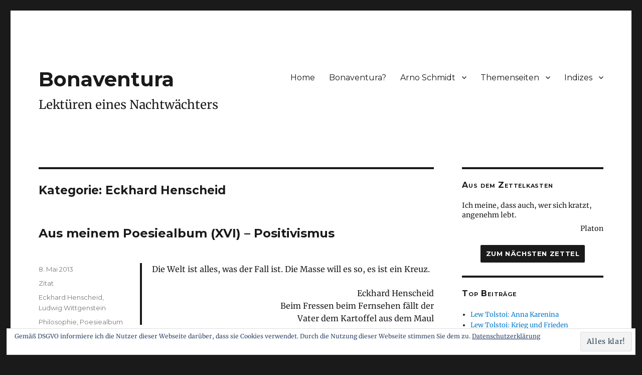

--- FILE ---
content_type: text/html; charset=UTF-8
request_url: https://www.bonaventura.blog/category/autorinnen/h/henscheid-eckhard/
body_size: 15671
content:
<!DOCTYPE html>
<html lang="de" class="no-js">
<head>
	<meta charset="UTF-8">
	<meta name="sitelock-site-verification" content="3546" />
	<meta name="viewport" content="width=device-width, initial-scale=1">
	<link rel="profile" href="http://gmpg.org/xfn/11">
		<script>(function(html){html.className = html.className.replace(/\bno-js\b/,'js')})(document.documentElement);</script>
<title>Eckhard Henscheid &#8211; Bonaventura</title>
<meta name='robots' content='max-image-preview:large' />
<link rel='dns-prefetch' href='//stats.wp.com' />
<link rel='dns-prefetch' href='//v0.wordpress.com' />
<link rel="alternate" type="application/rss+xml" title="Bonaventura &raquo; Feed" href="https://www.bonaventura.blog/feed/" />
<link rel="alternate" type="application/rss+xml" title="Bonaventura &raquo; Kommentar-Feed" href="https://www.bonaventura.blog/comments/feed/" />
<link rel="alternate" type="application/rss+xml" title="Bonaventura &raquo; Eckhard Henscheid Kategorie-Feed" href="https://www.bonaventura.blog/category/autorinnen/h/henscheid-eckhard/feed/" />
<style id='wp-img-auto-sizes-contain-inline-css' type='text/css'>
img:is([sizes=auto i],[sizes^="auto," i]){contain-intrinsic-size:3000px 1500px}
/*# sourceURL=wp-img-auto-sizes-contain-inline-css */
</style>
<style id='wp-emoji-styles-inline-css' type='text/css'>

	img.wp-smiley, img.emoji {
		display: inline !important;
		border: none !important;
		box-shadow: none !important;
		height: 1em !important;
		width: 1em !important;
		margin: 0 0.07em !important;
		vertical-align: -0.1em !important;
		background: none !important;
		padding: 0 !important;
	}
/*# sourceURL=wp-emoji-styles-inline-css */
</style>
<style id='wp-block-library-inline-css' type='text/css'>
:root{--wp-block-synced-color:#7a00df;--wp-block-synced-color--rgb:122,0,223;--wp-bound-block-color:var(--wp-block-synced-color);--wp-editor-canvas-background:#ddd;--wp-admin-theme-color:#007cba;--wp-admin-theme-color--rgb:0,124,186;--wp-admin-theme-color-darker-10:#006ba1;--wp-admin-theme-color-darker-10--rgb:0,107,160.5;--wp-admin-theme-color-darker-20:#005a87;--wp-admin-theme-color-darker-20--rgb:0,90,135;--wp-admin-border-width-focus:2px}@media (min-resolution:192dpi){:root{--wp-admin-border-width-focus:1.5px}}.wp-element-button{cursor:pointer}:root .has-very-light-gray-background-color{background-color:#eee}:root .has-very-dark-gray-background-color{background-color:#313131}:root .has-very-light-gray-color{color:#eee}:root .has-very-dark-gray-color{color:#313131}:root .has-vivid-green-cyan-to-vivid-cyan-blue-gradient-background{background:linear-gradient(135deg,#00d084,#0693e3)}:root .has-purple-crush-gradient-background{background:linear-gradient(135deg,#34e2e4,#4721fb 50%,#ab1dfe)}:root .has-hazy-dawn-gradient-background{background:linear-gradient(135deg,#faaca8,#dad0ec)}:root .has-subdued-olive-gradient-background{background:linear-gradient(135deg,#fafae1,#67a671)}:root .has-atomic-cream-gradient-background{background:linear-gradient(135deg,#fdd79a,#004a59)}:root .has-nightshade-gradient-background{background:linear-gradient(135deg,#330968,#31cdcf)}:root .has-midnight-gradient-background{background:linear-gradient(135deg,#020381,#2874fc)}:root{--wp--preset--font-size--normal:16px;--wp--preset--font-size--huge:42px}.has-regular-font-size{font-size:1em}.has-larger-font-size{font-size:2.625em}.has-normal-font-size{font-size:var(--wp--preset--font-size--normal)}.has-huge-font-size{font-size:var(--wp--preset--font-size--huge)}.has-text-align-center{text-align:center}.has-text-align-left{text-align:left}.has-text-align-right{text-align:right}.has-fit-text{white-space:nowrap!important}#end-resizable-editor-section{display:none}.aligncenter{clear:both}.items-justified-left{justify-content:flex-start}.items-justified-center{justify-content:center}.items-justified-right{justify-content:flex-end}.items-justified-space-between{justify-content:space-between}.screen-reader-text{border:0;clip-path:inset(50%);height:1px;margin:-1px;overflow:hidden;padding:0;position:absolute;width:1px;word-wrap:normal!important}.screen-reader-text:focus{background-color:#ddd;clip-path:none;color:#444;display:block;font-size:1em;height:auto;left:5px;line-height:normal;padding:15px 23px 14px;text-decoration:none;top:5px;width:auto;z-index:100000}html :where(.has-border-color){border-style:solid}html :where([style*=border-top-color]){border-top-style:solid}html :where([style*=border-right-color]){border-right-style:solid}html :where([style*=border-bottom-color]){border-bottom-style:solid}html :where([style*=border-left-color]){border-left-style:solid}html :where([style*=border-width]){border-style:solid}html :where([style*=border-top-width]){border-top-style:solid}html :where([style*=border-right-width]){border-right-style:solid}html :where([style*=border-bottom-width]){border-bottom-style:solid}html :where([style*=border-left-width]){border-left-style:solid}html :where(img[class*=wp-image-]){height:auto;max-width:100%}:where(figure){margin:0 0 1em}html :where(.is-position-sticky){--wp-admin--admin-bar--position-offset:var(--wp-admin--admin-bar--height,0px)}@media screen and (max-width:600px){html :where(.is-position-sticky){--wp-admin--admin-bar--position-offset:0px}}

/*# sourceURL=wp-block-library-inline-css */
</style><style id='wp-block-image-inline-css' type='text/css'>
.wp-block-image>a,.wp-block-image>figure>a{display:inline-block}.wp-block-image img{box-sizing:border-box;height:auto;max-width:100%;vertical-align:bottom}@media not (prefers-reduced-motion){.wp-block-image img.hide{visibility:hidden}.wp-block-image img.show{animation:show-content-image .4s}}.wp-block-image[style*=border-radius] img,.wp-block-image[style*=border-radius]>a{border-radius:inherit}.wp-block-image.has-custom-border img{box-sizing:border-box}.wp-block-image.aligncenter{text-align:center}.wp-block-image.alignfull>a,.wp-block-image.alignwide>a{width:100%}.wp-block-image.alignfull img,.wp-block-image.alignwide img{height:auto;width:100%}.wp-block-image .aligncenter,.wp-block-image .alignleft,.wp-block-image .alignright,.wp-block-image.aligncenter,.wp-block-image.alignleft,.wp-block-image.alignright{display:table}.wp-block-image .aligncenter>figcaption,.wp-block-image .alignleft>figcaption,.wp-block-image .alignright>figcaption,.wp-block-image.aligncenter>figcaption,.wp-block-image.alignleft>figcaption,.wp-block-image.alignright>figcaption{caption-side:bottom;display:table-caption}.wp-block-image .alignleft{float:left;margin:.5em 1em .5em 0}.wp-block-image .alignright{float:right;margin:.5em 0 .5em 1em}.wp-block-image .aligncenter{margin-left:auto;margin-right:auto}.wp-block-image :where(figcaption){margin-bottom:1em;margin-top:.5em}.wp-block-image.is-style-circle-mask img{border-radius:9999px}@supports ((-webkit-mask-image:none) or (mask-image:none)) or (-webkit-mask-image:none){.wp-block-image.is-style-circle-mask img{border-radius:0;-webkit-mask-image:url('data:image/svg+xml;utf8,<svg viewBox="0 0 100 100" xmlns="http://www.w3.org/2000/svg"><circle cx="50" cy="50" r="50"/></svg>');mask-image:url('data:image/svg+xml;utf8,<svg viewBox="0 0 100 100" xmlns="http://www.w3.org/2000/svg"><circle cx="50" cy="50" r="50"/></svg>');mask-mode:alpha;-webkit-mask-position:center;mask-position:center;-webkit-mask-repeat:no-repeat;mask-repeat:no-repeat;-webkit-mask-size:contain;mask-size:contain}}:root :where(.wp-block-image.is-style-rounded img,.wp-block-image .is-style-rounded img){border-radius:9999px}.wp-block-image figure{margin:0}.wp-lightbox-container{display:flex;flex-direction:column;position:relative}.wp-lightbox-container img{cursor:zoom-in}.wp-lightbox-container img:hover+button{opacity:1}.wp-lightbox-container button{align-items:center;backdrop-filter:blur(16px) saturate(180%);background-color:#5a5a5a40;border:none;border-radius:4px;cursor:zoom-in;display:flex;height:20px;justify-content:center;opacity:0;padding:0;position:absolute;right:16px;text-align:center;top:16px;width:20px;z-index:100}@media not (prefers-reduced-motion){.wp-lightbox-container button{transition:opacity .2s ease}}.wp-lightbox-container button:focus-visible{outline:3px auto #5a5a5a40;outline:3px auto -webkit-focus-ring-color;outline-offset:3px}.wp-lightbox-container button:hover{cursor:pointer;opacity:1}.wp-lightbox-container button:focus{opacity:1}.wp-lightbox-container button:focus,.wp-lightbox-container button:hover,.wp-lightbox-container button:not(:hover):not(:active):not(.has-background){background-color:#5a5a5a40;border:none}.wp-lightbox-overlay{box-sizing:border-box;cursor:zoom-out;height:100vh;left:0;overflow:hidden;position:fixed;top:0;visibility:hidden;width:100%;z-index:100000}.wp-lightbox-overlay .close-button{align-items:center;cursor:pointer;display:flex;justify-content:center;min-height:40px;min-width:40px;padding:0;position:absolute;right:calc(env(safe-area-inset-right) + 16px);top:calc(env(safe-area-inset-top) + 16px);z-index:5000000}.wp-lightbox-overlay .close-button:focus,.wp-lightbox-overlay .close-button:hover,.wp-lightbox-overlay .close-button:not(:hover):not(:active):not(.has-background){background:none;border:none}.wp-lightbox-overlay .lightbox-image-container{height:var(--wp--lightbox-container-height);left:50%;overflow:hidden;position:absolute;top:50%;transform:translate(-50%,-50%);transform-origin:top left;width:var(--wp--lightbox-container-width);z-index:9999999999}.wp-lightbox-overlay .wp-block-image{align-items:center;box-sizing:border-box;display:flex;height:100%;justify-content:center;margin:0;position:relative;transform-origin:0 0;width:100%;z-index:3000000}.wp-lightbox-overlay .wp-block-image img{height:var(--wp--lightbox-image-height);min-height:var(--wp--lightbox-image-height);min-width:var(--wp--lightbox-image-width);width:var(--wp--lightbox-image-width)}.wp-lightbox-overlay .wp-block-image figcaption{display:none}.wp-lightbox-overlay button{background:none;border:none}.wp-lightbox-overlay .scrim{background-color:#fff;height:100%;opacity:.9;position:absolute;width:100%;z-index:2000000}.wp-lightbox-overlay.active{visibility:visible}@media not (prefers-reduced-motion){.wp-lightbox-overlay.active{animation:turn-on-visibility .25s both}.wp-lightbox-overlay.active img{animation:turn-on-visibility .35s both}.wp-lightbox-overlay.show-closing-animation:not(.active){animation:turn-off-visibility .35s both}.wp-lightbox-overlay.show-closing-animation:not(.active) img{animation:turn-off-visibility .25s both}.wp-lightbox-overlay.zoom.active{animation:none;opacity:1;visibility:visible}.wp-lightbox-overlay.zoom.active .lightbox-image-container{animation:lightbox-zoom-in .4s}.wp-lightbox-overlay.zoom.active .lightbox-image-container img{animation:none}.wp-lightbox-overlay.zoom.active .scrim{animation:turn-on-visibility .4s forwards}.wp-lightbox-overlay.zoom.show-closing-animation:not(.active){animation:none}.wp-lightbox-overlay.zoom.show-closing-animation:not(.active) .lightbox-image-container{animation:lightbox-zoom-out .4s}.wp-lightbox-overlay.zoom.show-closing-animation:not(.active) .lightbox-image-container img{animation:none}.wp-lightbox-overlay.zoom.show-closing-animation:not(.active) .scrim{animation:turn-off-visibility .4s forwards}}@keyframes show-content-image{0%{visibility:hidden}99%{visibility:hidden}to{visibility:visible}}@keyframes turn-on-visibility{0%{opacity:0}to{opacity:1}}@keyframes turn-off-visibility{0%{opacity:1;visibility:visible}99%{opacity:0;visibility:visible}to{opacity:0;visibility:hidden}}@keyframes lightbox-zoom-in{0%{transform:translate(calc((-100vw + var(--wp--lightbox-scrollbar-width))/2 + var(--wp--lightbox-initial-left-position)),calc(-50vh + var(--wp--lightbox-initial-top-position))) scale(var(--wp--lightbox-scale))}to{transform:translate(-50%,-50%) scale(1)}}@keyframes lightbox-zoom-out{0%{transform:translate(-50%,-50%) scale(1);visibility:visible}99%{visibility:visible}to{transform:translate(calc((-100vw + var(--wp--lightbox-scrollbar-width))/2 + var(--wp--lightbox-initial-left-position)),calc(-50vh + var(--wp--lightbox-initial-top-position))) scale(var(--wp--lightbox-scale));visibility:hidden}}
/*# sourceURL=https://www.bonaventura.blog/wp-includes/blocks/image/style.min.css */
</style>
<style id='wp-block-paragraph-inline-css' type='text/css'>
.is-small-text{font-size:.875em}.is-regular-text{font-size:1em}.is-large-text{font-size:2.25em}.is-larger-text{font-size:3em}.has-drop-cap:not(:focus):first-letter{float:left;font-size:8.4em;font-style:normal;font-weight:100;line-height:.68;margin:.05em .1em 0 0;text-transform:uppercase}body.rtl .has-drop-cap:not(:focus):first-letter{float:none;margin-left:.1em}p.has-drop-cap.has-background{overflow:hidden}:root :where(p.has-background){padding:1.25em 2.375em}:where(p.has-text-color:not(.has-link-color)) a{color:inherit}p.has-text-align-left[style*="writing-mode:vertical-lr"],p.has-text-align-right[style*="writing-mode:vertical-rl"]{rotate:180deg}
/*# sourceURL=https://www.bonaventura.blog/wp-includes/blocks/paragraph/style.min.css */
</style>
<style id='wp-block-quote-inline-css' type='text/css'>
.wp-block-quote{box-sizing:border-box;overflow-wrap:break-word}.wp-block-quote.is-large:where(:not(.is-style-plain)),.wp-block-quote.is-style-large:where(:not(.is-style-plain)){margin-bottom:1em;padding:0 1em}.wp-block-quote.is-large:where(:not(.is-style-plain)) p,.wp-block-quote.is-style-large:where(:not(.is-style-plain)) p{font-size:1.5em;font-style:italic;line-height:1.6}.wp-block-quote.is-large:where(:not(.is-style-plain)) cite,.wp-block-quote.is-large:where(:not(.is-style-plain)) footer,.wp-block-quote.is-style-large:where(:not(.is-style-plain)) cite,.wp-block-quote.is-style-large:where(:not(.is-style-plain)) footer{font-size:1.125em;text-align:right}.wp-block-quote>cite{display:block}
/*# sourceURL=https://www.bonaventura.blog/wp-includes/blocks/quote/style.min.css */
</style>
<style id='global-styles-inline-css' type='text/css'>
:root{--wp--preset--aspect-ratio--square: 1;--wp--preset--aspect-ratio--4-3: 4/3;--wp--preset--aspect-ratio--3-4: 3/4;--wp--preset--aspect-ratio--3-2: 3/2;--wp--preset--aspect-ratio--2-3: 2/3;--wp--preset--aspect-ratio--16-9: 16/9;--wp--preset--aspect-ratio--9-16: 9/16;--wp--preset--color--black: #000000;--wp--preset--color--cyan-bluish-gray: #abb8c3;--wp--preset--color--white: #ffffff;--wp--preset--color--pale-pink: #f78da7;--wp--preset--color--vivid-red: #cf2e2e;--wp--preset--color--luminous-vivid-orange: #ff6900;--wp--preset--color--luminous-vivid-amber: #fcb900;--wp--preset--color--light-green-cyan: #7bdcb5;--wp--preset--color--vivid-green-cyan: #00d084;--wp--preset--color--pale-cyan-blue: #8ed1fc;--wp--preset--color--vivid-cyan-blue: #0693e3;--wp--preset--color--vivid-purple: #9b51e0;--wp--preset--gradient--vivid-cyan-blue-to-vivid-purple: linear-gradient(135deg,rgb(6,147,227) 0%,rgb(155,81,224) 100%);--wp--preset--gradient--light-green-cyan-to-vivid-green-cyan: linear-gradient(135deg,rgb(122,220,180) 0%,rgb(0,208,130) 100%);--wp--preset--gradient--luminous-vivid-amber-to-luminous-vivid-orange: linear-gradient(135deg,rgb(252,185,0) 0%,rgb(255,105,0) 100%);--wp--preset--gradient--luminous-vivid-orange-to-vivid-red: linear-gradient(135deg,rgb(255,105,0) 0%,rgb(207,46,46) 100%);--wp--preset--gradient--very-light-gray-to-cyan-bluish-gray: linear-gradient(135deg,rgb(238,238,238) 0%,rgb(169,184,195) 100%);--wp--preset--gradient--cool-to-warm-spectrum: linear-gradient(135deg,rgb(74,234,220) 0%,rgb(151,120,209) 20%,rgb(207,42,186) 40%,rgb(238,44,130) 60%,rgb(251,105,98) 80%,rgb(254,248,76) 100%);--wp--preset--gradient--blush-light-purple: linear-gradient(135deg,rgb(255,206,236) 0%,rgb(152,150,240) 100%);--wp--preset--gradient--blush-bordeaux: linear-gradient(135deg,rgb(254,205,165) 0%,rgb(254,45,45) 50%,rgb(107,0,62) 100%);--wp--preset--gradient--luminous-dusk: linear-gradient(135deg,rgb(255,203,112) 0%,rgb(199,81,192) 50%,rgb(65,88,208) 100%);--wp--preset--gradient--pale-ocean: linear-gradient(135deg,rgb(255,245,203) 0%,rgb(182,227,212) 50%,rgb(51,167,181) 100%);--wp--preset--gradient--electric-grass: linear-gradient(135deg,rgb(202,248,128) 0%,rgb(113,206,126) 100%);--wp--preset--gradient--midnight: linear-gradient(135deg,rgb(2,3,129) 0%,rgb(40,116,252) 100%);--wp--preset--font-size--small: 13px;--wp--preset--font-size--medium: 20px;--wp--preset--font-size--large: 36px;--wp--preset--font-size--x-large: 42px;--wp--preset--spacing--20: 0.44rem;--wp--preset--spacing--30: 0.67rem;--wp--preset--spacing--40: 1rem;--wp--preset--spacing--50: 1.5rem;--wp--preset--spacing--60: 2.25rem;--wp--preset--spacing--70: 3.38rem;--wp--preset--spacing--80: 5.06rem;--wp--preset--shadow--natural: 6px 6px 9px rgba(0, 0, 0, 0.2);--wp--preset--shadow--deep: 12px 12px 50px rgba(0, 0, 0, 0.4);--wp--preset--shadow--sharp: 6px 6px 0px rgba(0, 0, 0, 0.2);--wp--preset--shadow--outlined: 6px 6px 0px -3px rgb(255, 255, 255), 6px 6px rgb(0, 0, 0);--wp--preset--shadow--crisp: 6px 6px 0px rgb(0, 0, 0);}:where(.is-layout-flex){gap: 0.5em;}:where(.is-layout-grid){gap: 0.5em;}body .is-layout-flex{display: flex;}.is-layout-flex{flex-wrap: wrap;align-items: center;}.is-layout-flex > :is(*, div){margin: 0;}body .is-layout-grid{display: grid;}.is-layout-grid > :is(*, div){margin: 0;}:where(.wp-block-columns.is-layout-flex){gap: 2em;}:where(.wp-block-columns.is-layout-grid){gap: 2em;}:where(.wp-block-post-template.is-layout-flex){gap: 1.25em;}:where(.wp-block-post-template.is-layout-grid){gap: 1.25em;}.has-black-color{color: var(--wp--preset--color--black) !important;}.has-cyan-bluish-gray-color{color: var(--wp--preset--color--cyan-bluish-gray) !important;}.has-white-color{color: var(--wp--preset--color--white) !important;}.has-pale-pink-color{color: var(--wp--preset--color--pale-pink) !important;}.has-vivid-red-color{color: var(--wp--preset--color--vivid-red) !important;}.has-luminous-vivid-orange-color{color: var(--wp--preset--color--luminous-vivid-orange) !important;}.has-luminous-vivid-amber-color{color: var(--wp--preset--color--luminous-vivid-amber) !important;}.has-light-green-cyan-color{color: var(--wp--preset--color--light-green-cyan) !important;}.has-vivid-green-cyan-color{color: var(--wp--preset--color--vivid-green-cyan) !important;}.has-pale-cyan-blue-color{color: var(--wp--preset--color--pale-cyan-blue) !important;}.has-vivid-cyan-blue-color{color: var(--wp--preset--color--vivid-cyan-blue) !important;}.has-vivid-purple-color{color: var(--wp--preset--color--vivid-purple) !important;}.has-black-background-color{background-color: var(--wp--preset--color--black) !important;}.has-cyan-bluish-gray-background-color{background-color: var(--wp--preset--color--cyan-bluish-gray) !important;}.has-white-background-color{background-color: var(--wp--preset--color--white) !important;}.has-pale-pink-background-color{background-color: var(--wp--preset--color--pale-pink) !important;}.has-vivid-red-background-color{background-color: var(--wp--preset--color--vivid-red) !important;}.has-luminous-vivid-orange-background-color{background-color: var(--wp--preset--color--luminous-vivid-orange) !important;}.has-luminous-vivid-amber-background-color{background-color: var(--wp--preset--color--luminous-vivid-amber) !important;}.has-light-green-cyan-background-color{background-color: var(--wp--preset--color--light-green-cyan) !important;}.has-vivid-green-cyan-background-color{background-color: var(--wp--preset--color--vivid-green-cyan) !important;}.has-pale-cyan-blue-background-color{background-color: var(--wp--preset--color--pale-cyan-blue) !important;}.has-vivid-cyan-blue-background-color{background-color: var(--wp--preset--color--vivid-cyan-blue) !important;}.has-vivid-purple-background-color{background-color: var(--wp--preset--color--vivid-purple) !important;}.has-black-border-color{border-color: var(--wp--preset--color--black) !important;}.has-cyan-bluish-gray-border-color{border-color: var(--wp--preset--color--cyan-bluish-gray) !important;}.has-white-border-color{border-color: var(--wp--preset--color--white) !important;}.has-pale-pink-border-color{border-color: var(--wp--preset--color--pale-pink) !important;}.has-vivid-red-border-color{border-color: var(--wp--preset--color--vivid-red) !important;}.has-luminous-vivid-orange-border-color{border-color: var(--wp--preset--color--luminous-vivid-orange) !important;}.has-luminous-vivid-amber-border-color{border-color: var(--wp--preset--color--luminous-vivid-amber) !important;}.has-light-green-cyan-border-color{border-color: var(--wp--preset--color--light-green-cyan) !important;}.has-vivid-green-cyan-border-color{border-color: var(--wp--preset--color--vivid-green-cyan) !important;}.has-pale-cyan-blue-border-color{border-color: var(--wp--preset--color--pale-cyan-blue) !important;}.has-vivid-cyan-blue-border-color{border-color: var(--wp--preset--color--vivid-cyan-blue) !important;}.has-vivid-purple-border-color{border-color: var(--wp--preset--color--vivid-purple) !important;}.has-vivid-cyan-blue-to-vivid-purple-gradient-background{background: var(--wp--preset--gradient--vivid-cyan-blue-to-vivid-purple) !important;}.has-light-green-cyan-to-vivid-green-cyan-gradient-background{background: var(--wp--preset--gradient--light-green-cyan-to-vivid-green-cyan) !important;}.has-luminous-vivid-amber-to-luminous-vivid-orange-gradient-background{background: var(--wp--preset--gradient--luminous-vivid-amber-to-luminous-vivid-orange) !important;}.has-luminous-vivid-orange-to-vivid-red-gradient-background{background: var(--wp--preset--gradient--luminous-vivid-orange-to-vivid-red) !important;}.has-very-light-gray-to-cyan-bluish-gray-gradient-background{background: var(--wp--preset--gradient--very-light-gray-to-cyan-bluish-gray) !important;}.has-cool-to-warm-spectrum-gradient-background{background: var(--wp--preset--gradient--cool-to-warm-spectrum) !important;}.has-blush-light-purple-gradient-background{background: var(--wp--preset--gradient--blush-light-purple) !important;}.has-blush-bordeaux-gradient-background{background: var(--wp--preset--gradient--blush-bordeaux) !important;}.has-luminous-dusk-gradient-background{background: var(--wp--preset--gradient--luminous-dusk) !important;}.has-pale-ocean-gradient-background{background: var(--wp--preset--gradient--pale-ocean) !important;}.has-electric-grass-gradient-background{background: var(--wp--preset--gradient--electric-grass) !important;}.has-midnight-gradient-background{background: var(--wp--preset--gradient--midnight) !important;}.has-small-font-size{font-size: var(--wp--preset--font-size--small) !important;}.has-medium-font-size{font-size: var(--wp--preset--font-size--medium) !important;}.has-large-font-size{font-size: var(--wp--preset--font-size--large) !important;}.has-x-large-font-size{font-size: var(--wp--preset--font-size--x-large) !important;}
/*# sourceURL=global-styles-inline-css */
</style>

<style id='classic-theme-styles-inline-css' type='text/css'>
/*! This file is auto-generated */
.wp-block-button__link{color:#fff;background-color:#32373c;border-radius:9999px;box-shadow:none;text-decoration:none;padding:calc(.667em + 2px) calc(1.333em + 2px);font-size:1.125em}.wp-block-file__button{background:#32373c;color:#fff;text-decoration:none}
/*# sourceURL=/wp-includes/css/classic-themes.min.css */
</style>
<link rel='stylesheet' id='twentysixteen-fonts-css' href='https://www.bonaventura.blog/wp-content/uploads/fonts/2197d6c7f048959e1d7cc7daf02575b3/font.css?v=1731712889' type='text/css' media='all' />
<link rel='stylesheet' id='genericons-css' href='https://www.bonaventura.blog/wp-content/plugins/jetpack/_inc/genericons/genericons/genericons.css' type='text/css' media='all' />
<link rel='stylesheet' id='twentysixteen-style-css' href='https://www.bonaventura.blog/wp-content/themes/Bonaventura/style.css' type='text/css' media='all' />
<style id='twentysixteen-style-inline-css' type='text/css'>

		/* Custom Secondary Text Color */

		/**
		 * IE8 and earlier will drop any block with CSS3 selectors.
		 * Do not combine these styles with the next block.
		 */
		body:not(.search-results) .entry-summary {
			color: #7a7a7a;
		}

		blockquote,
		.post-password-form label,
		a:hover,
		a:focus,
		a:active,
		.post-navigation .meta-nav,
		.image-navigation,
		.comment-navigation,
		.widget_recent_entries .post-date,
		.widget_rss .rss-date,
		.widget_rss cite,
		.site-description,
		.author-bio,
		.entry-footer,
		.entry-footer a,
		.sticky-post,
		.taxonomy-description,
		.entry-caption,
		.comment-metadata,
		.pingback .edit-link,
		.comment-metadata a,
		.pingback .comment-edit-link,
		.comment-form label,
		.comment-notes,
		.comment-awaiting-moderation,
		.logged-in-as,
		.form-allowed-tags,
		.site-info,
		.site-info a,
		.wp-caption .wp-caption-text,
		.gallery-caption,
		.widecolumn label,
		.widecolumn .mu_register label {
			color: #7a7a7a;
		}

		.widget_calendar tbody a:hover,
		.widget_calendar tbody a:focus {
			background-color: #7a7a7a;
		}
	
/*# sourceURL=twentysixteen-style-inline-css */
</style>
<link rel='stylesheet' id='jetpack-subscriptions-css' href='https://www.bonaventura.blog/wp-content/plugins/jetpack/_inc/build/subscriptions/subscriptions.min.css' type='text/css' media='all' />
<script type="text/javascript" src="https://www.bonaventura.blog/wp-includes/js/jquery/jquery.min.js" id="jquery-core-js"></script>
<script type="text/javascript" src="https://www.bonaventura.blog/wp-includes/js/jquery/jquery-migrate.min.js" id="jquery-migrate-js"></script>
<link rel="https://api.w.org/" href="https://www.bonaventura.blog/wp-json/" /><link rel="alternate" title="JSON" type="application/json" href="https://www.bonaventura.blog/wp-json/wp/v2/categories/1000" /><link rel="EditURI" type="application/rsd+xml" title="RSD" href="https://www.bonaventura.blog/xmlrpc.php?rsd" />
<meta name="generator" content="WordPress 6.9" />
	<style>img#wpstats{display:none}</style>
		<style type="text/css">.recentcomments a{display:inline !important;padding:0 !important;margin:0 !important;}</style><link rel="icon" href="https://www.bonaventura.blog/wp-content/uploads/2015/06/cropped-Icon-Bonaventura-1-32x32.jpg" sizes="32x32" />
<link rel="icon" href="https://www.bonaventura.blog/wp-content/uploads/2015/06/cropped-Icon-Bonaventura-1-192x192.jpg" sizes="192x192" />
<link rel="apple-touch-icon" href="https://www.bonaventura.blog/wp-content/uploads/2015/06/cropped-Icon-Bonaventura-1-180x180.jpg" />
<meta name="msapplication-TileImage" content="https://www.bonaventura.blog/wp-content/uploads/2015/06/cropped-Icon-Bonaventura-1-270x270.jpg" />
		<style type="text/css" id="wp-custom-css">
			.wp-block-image {
	margin-bottom: 0px;
}

.wp-block-image .aligncenter {
	margin-bottom: 18px;
}

.wp-block-image
.alignleft {
	margin-right: 28px;
}

.wp-block-table td {
	vertical-align: text-top;
}

#tablepress-1 {
	font-size: 14px;
}

#tablepress-1 .column-1 {
	width: 60px;
}

.site-title {
	font-size: 2.5rem;
}

.site-description {
	color: #1a1a1a;
	font-size: 1.5rem;
}

.entry-title, 
.format-quote .entry-title {
	font-size: 1.5rem;
}

blockquote {
	color: #1a1a1a;
}

blockquote cite, blockquote small {
	margin-top: -1.6em;
	font-size: .8em;
	font-style: normal;
	text-align: right;
}

.entry-content h4 {
	font-size: 16px;
	line-height: 1.2rem;
	font-weight: bold;
	letter-spacing: 0;
	text-transform: none;
}

.entry-content h5 {
	font-size: 14px;
	line-height: 1.2rem;
	font-weight: normal;
	padding-left: 210px;
}

.entry-content ul li {
	margin-left: 14px;
}

.motto {
	font-size: 14px;
	line-height: 1.2rem;
	font-weight: normal;
	padding-left: 280px;
}

.motto-autor {
	font-size: 14px;
	line-height: 1.2rem;
	font-weight: normal;
	text-align: right;
	margin-top: -20px;
}

.musivisches {
	text-indent: -25px;
}

.xenien p {
	margin-left: 25px;
	text-indent: -25px;
}

.widget {
	margin-bottom: 2em;
}

.randomquote {
	margin-top: 0;
	color: #1a1a1a;
	font-size: 14px;
	line-height: 1.2rem;
}

.quoteauthor {
	font-size: 14px;
	font-style: normal;
	text-align: right;
	margin-top: -1.2em;
}

#text-389234380 p {
	margin-bottom: .5em;
}

}

.widget_media_image img {
	max-height: 200px;
	display: block;
	margin: auto;
}

.entry-content .fussnote {
	font-size: 13px;
	line-height: 1.2rem;
	font-weight: normal;
	text-transform: none;
	margin: 25px 0 25px 0;
	font-family:Merriweather, Georgia, serif;
	}

#post-13529 table {
	table-layout: auto;
}

#post-16798 table {
	table-layout: auto;
}

figcaption {
	font-size: 12px;
	text-align: center;
}

#text-389234380 input[type="number"] {
	width: auto;
}

.zitatneu {
	text-align: center;
}

.rahmen img {
	border: solid black 1px;
}

.entry-content .fussnote, .entry-content .autotrenn {
  -ms-hyphens: auto;
  -moz-hyphens: auto;
  -webkit-hyphens: auto;
  hyphens: auto;
  -webkit-font-variant-ligatures: no-common-ligatures !important;
  font-variant-ligatures: no-common-ligatures !important;
}		</style>
		<link rel='stylesheet' id='jetpack-top-posts-widget-css' href='https://www.bonaventura.blog/wp-content/plugins/jetpack/modules/widgets/top-posts/style.css' type='text/css' media='all' />
<link rel='stylesheet' id='eu-cookie-law-style-css' href='https://www.bonaventura.blog/wp-content/plugins/jetpack/modules/widgets/eu-cookie-law/style.css' type='text/css' media='all' />
</head>

<body class="archive category category-henscheid-eckhard category-1000 wp-theme-Bonaventura hfeed">
<div id="page" class="site">
	<div class="site-inner">
		<a class="skip-link screen-reader-text" href="#content">Zum Inhalt springen</a>

		<header id="masthead" class="site-header" role="banner">
			<div class="site-header-main">
				<div class="site-branding">
					
											<h1 class="site-title"><a href="https://www.bonaventura.blog/" rel="home">Bonaventura</a></h1>
											<p class="site-description">Lektüren eines Nachtwächters</p>
									</div><!-- .site-branding -->

									<button id="menu-toggle" class="menu-toggle">Menü</button>

					<div id="site-header-menu" class="site-header-menu">
													<nav id="site-navigation" class="main-navigation" role="navigation" aria-label="Primäres Menü">
								<div class="menu-hauptmenue-container"><ul id="menu-hauptmenue" class="primary-menu"><li id="menu-item-6740" class="menu-item menu-item-type-custom menu-item-object-custom menu-item-home menu-item-6740"><a href="https://www.bonaventura.blog/">Home</a></li>
<li id="menu-item-8673" class="menu-item menu-item-type-custom menu-item-object-custom menu-item-8673"><a href="https://www.bonaventura.blog/2006/nachtwachen-von-bonaventura/">Bonaventura?</a></li>
<li id="menu-item-8131" class="menu-item menu-item-type-post_type menu-item-object-page menu-item-has-children menu-item-8131"><a href="https://www.bonaventura.blog/arno-schmidt/">Arno Schmidt</a>
<ul class="sub-menu">
	<li id="menu-item-8132" class="menu-item menu-item-type-custom menu-item-object-custom menu-item-8132"><a href="https://www.bonaventura.blog/?cat=528,1593">Blogbeiträge</a></li>
	<li id="menu-item-8105" class="menu-item menu-item-type-post_type menu-item-object-page menu-item-8105"><a href="https://www.bonaventura.blog/arno-schmidt/arno-schmidt-ein-portrait/">Arno Schmidt – Ein Portrait</a></li>
	<li id="menu-item-8124" class="menu-item menu-item-type-post_type menu-item-object-page menu-item-8124"><a href="https://www.bonaventura.blog/arno-schmidt/julianische-tage-in-lilienthal/">Julianische Tage in Lilienthal</a></li>
	<li id="menu-item-8172" class="menu-item menu-item-type-post_type menu-item-object-page menu-item-8172"><a href="https://www.bonaventura.blog/arno-schmidt/sie-sind-schachspieler/">»Sie sind ›Schachspieler‹?«</a></li>
	<li id="menu-item-8127" class="menu-item menu-item-type-custom menu-item-object-custom menu-item-8127"><a target="_blank" href="https://www.bonaventura.blog/as/schachstellen.html">Die Schachstellen bei Arno Schmidt</a></li>
</ul>
</li>
<li id="menu-item-13548" class="menu-item menu-item-type-post_type menu-item-object-page menu-item-has-children menu-item-13548"><a href="https://www.bonaventura.blog/themenseiten/">Themenseiten</a>
<ul class="sub-menu">
	<li id="menu-item-13549" class="menu-item menu-item-type-post_type menu-item-object-page menu-item-13549"><a href="https://www.bonaventura.blog/themenseiten/die-rougon-macquart/">Rougon-Macquart</a></li>
</ul>
</li>
<li id="menu-item-12161" class="menu-item menu-item-type-post_type menu-item-object-page menu-item-has-children menu-item-12161"><a href="https://www.bonaventura.blog/indizes/">Indizes</a>
<ul class="sub-menu">
	<li id="menu-item-5938" class="menu-item menu-item-type-post_type menu-item-object-page menu-item-5938"><a href="https://www.bonaventura.blog/indizes/register-der-autorinnen-und-autoren/">Autor(inn)en</a></li>
	<li id="menu-item-14196" class="menu-item menu-item-type-post_type menu-item-object-page menu-item-14196"><a href="https://www.bonaventura.blog/indizes/register-der-uebersetzerinnen-und-uebersetzer/">Übersetzer(innen)</a></li>
	<li id="menu-item-5937" class="menu-item menu-item-type-post_type menu-item-object-page menu-item-5937"><a href="https://www.bonaventura.blog/indizes/schlagwoerter/">Schlagwörter</a></li>
</ul>
</li>
</ul></div>							</nav><!-- .main-navigation -->
						
											</div><!-- .site-header-menu -->
							</div><!-- .site-header-main -->

					</header><!-- .site-header -->

		<div id="content" class="site-content">

	<div id="primary" class="content-area">
		<main id="main" class="site-main" role="main">

		
			<header class="page-header">
				<h1 class="page-title">Kategorie: <span>Eckhard Henscheid</span></h1>			</header><!-- .page-header -->

			
<article id="post-7313" class="post-7313 post type-post status-publish format-quote hentry category-henscheid-eckhard category-wittgenstein-ludwig tag-philosophie tag-poesiealbum post_format-post-format-quote">
	<header class="entry-header">
		
		<h2 class="entry-title"><a href="https://www.bonaventura.blog/2013/aus-meinem-poesiealbum-xvi-positivismus/" rel="bookmark">Aus meinem Poesiealbum (XVI) – Positivismus</a></h2>	</header><!-- .entry-header -->

	
	
	<div class="entry-content">
		<blockquote><p>Die Welt ist alles, was der Fall ist. Die Masse will es so, es ist ein Kreuz.</p>
<p style="text-align: right;">Eckhard Henscheid<br />
Beim Fressen beim Fernsehen fällt der<br />
Vater dem Kartoffel aus dem Maul</p>
</blockquote>
	</div><!-- .entry-content -->

	<footer class="entry-footer">
		<span class="posted-on"><span class="screen-reader-text">Veröffentlicht am </span><a href="https://www.bonaventura.blog/2013/aus-meinem-poesiealbum-xvi-positivismus/" rel="bookmark"><time class="entry-date published" datetime="2013-05-08T16:50:40+02:00">8. Mai 2013</time><time class="updated" datetime="2018-08-20T19:09:44+02:00">20. August 2018</time></a></span><span class="entry-format"><span class="screen-reader-text">Format </span><a href="https://www.bonaventura.blog/type/quote/">Zitat</a></span><span class="cat-links"><span class="screen-reader-text">Kategorien </span><a href="https://www.bonaventura.blog/category/autorinnen/h/henscheid-eckhard/" rel="category tag">Eckhard Henscheid</a>, <a href="https://www.bonaventura.blog/category/autorinnen/w/wittgenstein-ludwig/" rel="category tag">Ludwig Wittgenstein</a></span><span class="tags-links"><span class="screen-reader-text">Schlagwörter </span><a href="https://www.bonaventura.blog/tag/philosophie/" rel="tag">Philosophie</a>, <a href="https://www.bonaventura.blog/tag/poesiealbum/" rel="tag">Poesiealbum</a></span><span class="comments-link"><a href="https://www.bonaventura.blog/2013/aus-meinem-poesiealbum-xvi-positivismus/#respond">Schreibe einen Kommentar<span class="screen-reader-text"> zu Aus meinem Poesiealbum (XVI) – Positivismus</span></a></span>			</footer><!-- .entry-footer -->
</article><!-- #post-## -->

<article id="post-6495" class="post-6495 post type-post status-publish format-standard hentry category-henscheid-eckhard category-kafka-franz category-kant-immanuel category-goethe-johann-wolfgang tag-belletristik tag-deutsche-literatur tag-dummheit tag-humor tag-politische-korrektheit tag-rassismus">
	<header class="entry-header">
		
		<h2 class="entry-title"><a href="https://www.bonaventura.blog/2013/eckhard-hescheid-immanuel-kant-der-neger-negerl/" rel="bookmark">Eckhard Henscheid / Immanuel Kant: Der Neger (Negerl)</a></h2>	</header><!-- .entry-header -->

	
	
	<div class="entry-content">
		
<div class="wp-block-image is-style-default"><figure class="alignleft size-full is-resized"><a href="https://www.bonaventura.blog/wp-content/uploads/2013/01/Henscheid_Neger.jpg"><img decoding="async" src="https://www.bonaventura.blog/wp-content/uploads/2013/01/Henscheid_Neger.jpg" alt="Henscheid_Neger" class="wp-image-6496" width="145" height="250"/></a></figure></div>



<p>Angesichts der sich gerade überschlagenden Diskussion um das Übersetzen literarischer Texte in eine gerechte Sprache – es wird für nachfolgende Jahrhunderte wenige andere vergleichbar schlagende Beispiele für die vollkommene Bodenlosigkeit der rezenten Kulturstufe geben – sei wenigstens an dieser Stelle an ein kleines Büchlein aus den goldenen Zeiten des seligen Haffmans Verlages erinnert. Nur zum Zwecke der Demonstration soll hier zumindest eine Stelle ausführlicher zitiert werden:</p>



<blockquote class="wp-block-quote is-layout-flow wp-block-quote-is-layout-flow"><p>Goethe war kein Neger noch scherte er sich viel um sie. Ganz anders dagegen Franz Kafka. <em>Er </em>legte dem Brief an Felice vom 24. 11. 1912 eine Notiz aus dem ›Prager Tagblatt‹ vom 25. 9. über die »Seligsprechung der 22 christlichen Negerjünglinge von Uganda« bei, welche »als erste Blutzeugen vor 26 Jahren für den Glauben den Verbrennungstod erlitten«:</p><p style="padding-left: 30px;">Wie aus Rom von der Zentrale der St. Petrus Claver-Sodalität gemeldet wird, waren die Kardinäle, welche die Angelegenheit zu beraten hatten, über den Heldenmut der jugendlichen Märtyrer bis zu Tränen ergriffen. Es herrscht über die Nachricht des eingeleiteten Se­lig­spre­chungs­ver­fah­rens allenthalben bei den Negern und besonders bei denen von Nord-Viktoria-Nyanza, der Heimat der ersten Märtyrer, der größte Jubel, den sie in Tänzen und Sprüngen zum Ausdruck brachten.</p><p>Kafka beauftragt Felice, den Artikel aufzubewahren, und kommentiert: »Fast jeden zweiten Tag finde ich in der Zeitung eine derartige, für mich allein bestimmte Nachricht.«</p><p>Abgesehen von Kafkas überaus einleuchtender Nachrichten- und Medientheorie (jeder muß nur je einen Artikel in je einer Zeitung lesen) – [&#8230;]</p></blockquote>



<p>Jeder denkende Mensch mache sich bitte klar, dass falls die die Diskussion beherrschenden Hysteriker den Sieg davontragen werden (und alles sieht danach aus), ein solcher Text nie wieder wird gedruckt werden können. Das ist zwar keine Zensur, wie die Nichtsnutze der anderen Seite schreiend behaupten, aber es ist schlimmer: Es handelt sich um die Selbstverstümmelung einer Kultur aufgrund galoppierender Dummheit.</p>



<p>Eckhard Henscheid / Immanuel Kant: Der Neger (Negerl). Zürich: Haffmans, 1988. Pappband, Fadenheftung, 174 Seiten. Nie wieder im Buchhandel erhältlich.</p>
	</div><!-- .entry-content -->

	<footer class="entry-footer">
		<span class="posted-on"><span class="screen-reader-text">Veröffentlicht am </span><a href="https://www.bonaventura.blog/2013/eckhard-hescheid-immanuel-kant-der-neger-negerl/" rel="bookmark"><time class="entry-date published" datetime="2013-01-21T23:43:55+01:00">21. Januar 2013</time><time class="updated" datetime="2020-12-04T18:25:02+01:00">4. Dezember 2020</time></a></span><span class="cat-links"><span class="screen-reader-text">Kategorien </span><a href="https://www.bonaventura.blog/category/autorinnen/g/goethe-johann-wolfgang/" rel="category tag">Johann Wolfgang von Goethe</a>, <a href="https://www.bonaventura.blog/category/autorinnen/h/henscheid-eckhard/" rel="category tag">Eckhard Henscheid</a>, <a href="https://www.bonaventura.blog/category/autorinnen/k/kafka-franz/" rel="category tag">Franz Kafka</a>, <a href="https://www.bonaventura.blog/category/autorinnen/k/kant-immanuel/" rel="category tag">Immanuel Kant</a></span><span class="tags-links"><span class="screen-reader-text">Schlagwörter </span><a href="https://www.bonaventura.blog/tag/belletristik/" rel="tag">Belletristik</a>, <a href="https://www.bonaventura.blog/tag/deutsche-literatur/" rel="tag">Deutsche Literatur</a>, <a href="https://www.bonaventura.blog/tag/dummheit/" rel="tag">Dummheit</a>, <a href="https://www.bonaventura.blog/tag/humor/" rel="tag">Humor</a>, <a href="https://www.bonaventura.blog/tag/politische-korrektheit/" rel="tag">Politische Korrektheit</a>, <a href="https://www.bonaventura.blog/tag/rassismus/" rel="tag">Rassismus</a></span><span class="comments-link"><a href="https://www.bonaventura.blog/2013/eckhard-hescheid-immanuel-kant-der-neger-negerl/#comments">4 Kommentare<span class="screen-reader-text"> zu Eckhard Henscheid / Immanuel Kant: Der Neger (Negerl)</span></a></span>			</footer><!-- .entry-footer -->
</article><!-- #post-## -->

		</main><!-- .site-main -->
	</div><!-- .content-area -->


	<aside id="secondary" class="sidebar widget-area" role="complementary">
		<section id="text-389234382" class="widget widget_text"><h2 class="widget-title">Aus dem Zettelkasten</h2>			<div class="textwidget"><p id="zitat-id-275" class="randomquote">Ich meine, dass auch, wer sich kratzt, angenehm lebt.</p><p class="quoteauthor">Platon</p><p class="zitatneu">
	<input type="button" value="Zum n&auml;chsten Zettel" onclick="javascript:location.reload(true);" />
</p>

</div>
		</section><section id="top-posts-2" class="widget widget_top-posts"><h2 class="widget-title">Top Beiträge</h2><ul><li><a href="https://www.bonaventura.blog/2014/lew-tolstoi-anna-karenina/" class="bump-view" data-bump-view="tp">Lew Tolstoi: Anna Karenina</a></li><li><a href="https://www.bonaventura.blog/2012/lew-tolstoi-krieg-und-frieden/" class="bump-view" data-bump-view="tp">Lew Tolstoi: Krieg und Frieden</a></li><li><a href="https://www.bonaventura.blog/2006/nachtwachen-von-bonaventura/" class="bump-view" data-bump-view="tp">»Nachtwachen« von Bonaventura</a></li><li><a href="https://www.bonaventura.blog/2009/unendlicher-spas-deutscher-humor/" class="bump-view" data-bump-view="tp">Unendlicher Spaß? Deutscher Humor!</a></li><li><a href="https://www.bonaventura.blog/2015/christopher-clark-die-schlafwandler/" class="bump-view" data-bump-view="tp">Christopher Clark: Die Schlafwandler</a></li></ul></section><section id="text-389234381" class="widget widget_text"><h2 class="widget-title">Das könnte Ihnen auch missfallen</h2>			<div class="textwidget"><ul><li><a href="https://www.bonaventura.blog/2020/e-t-a-hoffmann-die-serapionsbrueder-4-band/">E. T. A. Hoffmann: Die Serapionsbrüder (4. Band)</a></li><li><a href="https://www.bonaventura.blog/2016/jane-austen-ueberredung/">Jane Austen: Überredung</a></li><li><a href="https://www.bonaventura.blog/2020/arkadi-und-boris-strugatzki-gesammelte-werke-5/">Arkadi und Boris Strugatzki: Gesammelte Werke 5</a></li><li><a href="https://www.bonaventura.blog/2017/johannes-willms-mirabeau/">Johannes Willms: Mirabeau</a></li><li><a href="https://www.bonaventura.blog/2020/brendan-simms-hitler/">Brendan Simms: Hitler</a></li></ul>
</div>
		</section><section id="recent-comments-3" class="widget widget_recent_comments"><h2 class="widget-title">Jüngste Kommentare</h2><ul id="recentcomments"><li class="recentcomments"><span class="comment-author-link"><a href="http://www.bonaventura.blog/" class="url" rel="ugc">bonaventura</a></span> bei <a href="https://www.bonaventura.blog/2025/julien-green-von-fernen-laendern/comment-page-1/#comment-291908">Julien Green: Von fernen Ländern</a></li><li class="recentcomments"><span class="comment-author-link"><a href="http://www.bonaventura.blog/" class="url" rel="ugc">bonaventura</a></span> bei <a href="https://www.bonaventura.blog/2025/fabcaro-didier-conrad-asterix-in-lusitanien/comment-page-1/#comment-291781">Fabcaro / Didier Conrad: Asterix in Lusitanien</a></li><li class="recentcomments"><span class="comment-author-link">Carsten Herrmann</span> bei <a href="https://www.bonaventura.blog/2025/julien-green-von-fernen-laendern/comment-page-1/#comment-291779">Julien Green: Von fernen Ländern</a></li><li class="recentcomments"><span class="comment-author-link">Carsten Herrmann</span> bei <a href="https://www.bonaventura.blog/2025/fabcaro-didier-conrad-asterix-in-lusitanien/comment-page-1/#comment-291778">Fabcaro / Didier Conrad: Asterix in Lusitanien</a></li><li class="recentcomments"><span class="comment-author-link"><a href="http://www.bonaventura.blog/" class="url" rel="ugc">bonaventura</a></span> bei <a href="https://www.bonaventura.blog/2025/fabcaro-didier-conrad-asterix-in-lusitanien/comment-page-1/#comment-288260">Fabcaro / Didier Conrad: Asterix in Lusitanien</a></li></ul></section><section id="text-389234373" class="widget widget_text"><h2 class="widget-title">Statistik</h2>			<div class="textwidget"><ul><li>Online seit September 2005;</li>
<li>23.473.575 Hits seit 2007;</li>
<li>509.201 Wörter;</li>
	<li>1.196 Beiträge über Bücher von</li>
	<li>661 <a href="https://www.bonaventura.blog/indizes/register-der-autorinnen-und-autoren/">Autor(inn)en</a> und</li>
	<li>252 <a href="https://www.bonaventura.blog/indizes/register-der-uebersetzerinnen-und-uebersetzer/">Übersetzer(innen)</a>;</li>
	<li>1.295 Kommentare.</li></ul></div>
		</section><section id="search-2" class="widget widget_search"><h2 class="widget-title">Suche</h2>
<form role="search" method="get" class="search-form" action="https://www.bonaventura.blog/">
	<label>
		<span class="screen-reader-text">Suche nach:</span>
		<input type="search" class="search-field" placeholder="Suchen …" value="" name="s" />
	</label>
	<button type="submit" class="search-submit"><span class="screen-reader-text">Suchen</span></button>
</form>
</section><section id="blog_subscription-2" class="widget widget_blog_subscription jetpack_subscription_widget"><h2 class="widget-title">Bonaventura via E-Mail abonnieren</h2>
			<div class="wp-block-jetpack-subscriptions__container">
			<form action="#" method="post" accept-charset="utf-8" id="subscribe-blog-blog_subscription-2"
				data-blog="1425184"
				data-post_access_level="everybody" >
									<div id="subscribe-text"><p>Gib deine E-Mail-Adresse an, um dieses Blog zu abonnieren und per E-Mail über neue Beiträge informiert zu werden.</p>
</div>
										<p id="subscribe-email">
						<label id="jetpack-subscribe-label"
							class="screen-reader-text"
							for="subscribe-field-blog_subscription-2">
							E-Mail-Adresse						</label>
						<input type="email" name="email" autocomplete="email" required="required"
																					value=""
							id="subscribe-field-blog_subscription-2"
							placeholder="E-Mail-Adresse"
						/>
					</p>

					<p id="subscribe-submit"
											>
						<input type="hidden" name="action" value="subscribe"/>
						<input type="hidden" name="source" value="https://www.bonaventura.blog/category/autorinnen/h/henscheid-eckhard/"/>
						<input type="hidden" name="sub-type" value="widget"/>
						<input type="hidden" name="redirect_fragment" value="subscribe-blog-blog_subscription-2"/>
						<input type="hidden" id="_wpnonce" name="_wpnonce" value="56165c7019" /><input type="hidden" name="_wp_http_referer" value="/category/autorinnen/h/henscheid-eckhard/" />						<button type="submit"
															class="wp-block-button__link"
																					name="jetpack_subscriptions_widget"
						>
							Abonnieren						</button>
					</p>
							</form>
						</div>
			
</section><section id="rss_links-2" class="widget widget_rss_links"><h2 class="widget-title">Feeds</h2><ul><li><a target="_self" href="https://www.bonaventura.blog/feed/" title="Beiträge abonnieren">RSS – Beiträge</a></li><li><a target="_self" href="https://www.bonaventura.blog/comments/feed/" title="Kommentare abonnieren">RSS – Kommentare</a></li></ul>
</section><section id="linkcat-362" class="widget widget_links"><h2 class="widget-title">Verwandte Seiten</h2>
	<ul class='xoxo blogroll'>
<li><a href="http://www.prometheusfelsen.de/" target="_blank">Am Prometheusfelsen</a></li>
<li><a href="https://kolumne.bonaventura.blog/" target="_blank">Eine Kolumne</a></li>
<li><a href="https://goethe.bonaventura.blog/" rel="me" target="_blank">Fliegende Goethe-Blätter</a></li>

	</ul>
</section>
<section id="linkcat-13" class="widget widget_links"><h2 class="widget-title">Anderswo</h2>
	<ul class='xoxo blogroll'>
<li><a href="http://www.alleinr.de/" target="_blank">alleinr</a></li>
<li><a href="https://mittelhaus.com/" target="_blank">altmodisch:lesen</a></li>
<li><a href="http://www.asml.de/" target="_blank">ASml-News</a></li>
<li><a href="http://atalantes.de/" target="_blank">Atalantes Historien</a></li>
<li><a href="http://www.ats20.de/blog/" target="_blank">ats20.de</a></li>
<li><a href="https://buecherbriefe.de/" target="_blank">Bücherbriefe</a></li>
<li><a href="http://blog.elsner-overberg.de/" target="_blank">Büchertage 2.0</a></li>
<li><a href="http://www.begleitschreiben.net/" target="_blank">Begleitschreiben</a></li>
<li><a href="http://biblionomicon.blogspot.de/" target="_blank">Biblionomicon</a></li>
<li><a href="http://bc.etkbooks.com/opac/" target="_blank">Bibliotheca Caelestis</a></li>
<li><a href="https://buch-haltung.com/" target="_blank">Buch-Haltung</a></li>
<li><a href="http://buchjunkie.wordpress.com/" target="_blank">Buchjunkie</a></li>
<li><a href="http://buchpost.wordpress.com/" target="_blank">Buchpost</a></li>
<li><a href="http://dadasophin.de/" target="_blank">dadasophin</a></li>
<li><a href="http://dandelionliteratur.wordpress.com/" target="_blank">dandelion</a></li>
<li><a href="http://dasdebuet.com/" target="_blank">Das Debüt</a></li>
<li><a href="http://www.umblaetterer.de/" target="_blank">Der Umblätterer</a></li>
<li><a href="http://blog.uwe-wittstock.de/" target="_blank">Die Büchersäufer</a></li>
<li><a href="http://cbuecherkiste.de/" target="_blank">Die Neue Bücherkiste</a></li>
<li><a href="https://veranda.michaelperkampus.net/" target="_blank">Die Veranda</a></li>
<li><a href="https://weheklag.wordpress.com" target="_blank">Doctor Fausti Weheklag und Höllenfahrt</a></li>
<li><a href="https://dschungel-anderswelt.de/" target="_blank">Dschungel. Anderswelt</a></li>
<li><a href="http://fuenfbuecher.de/" target="_blank">Fünf Bücher</a></li>
<li><a href="http://www.gedichte-lyrik-poesie.de/" target="_blank">Gedichte-Lyrik-Poesie</a></li>
<li><a href="https://germanblogs.de/kunst-kultur/buecher/" target="_blank">germanblogs</a></li>
<li><a href="http://www.glanzundelend.de/" target="_blank">Glanz &amp; Elend</a></li>
<li><a href="http://www.briefwechsel-schiller-goethe.de/" target="_blank">Goethe-Schiller-Briefwechsel</a></li>
<li><a href="http://www.intellectures.de/" target="_blank">intellectures</a></li>
<li><a href="http://kaffeehaussitzer.de/" target="_blank">Kaffeehaussitzer</a></li>
<li><a href="http://www.koellerer.net" target="_blank">Köllerers Notizen</a></li>
<li><a href="https://lenariess.de" target="_blank">lenariess</a></li>
<li><a href="http://leselebenszeichen.wordpress.com/" target="_blank">Leselebenszeichen</a></li>
<li><a href="http://www.lesenmitlinks.de/" target="_blank">Lesen mit Links</a></li>
<li><a href="https://lit21.de/" target="_blank">lit21</a></li>
<li><a href="http://www.literaturcafe.de/" target="_blank">Literatur-Café</a></li>
<li><a href="http://literaturgruppe-berlin.de" target="_blank">Literaturgruppe Berlin</a></li>
<li><a href="http://www.literaturschock.de/" target="_blank">Literaturschock</a></li>
<li><a href="http://literaturundfeuilleton.wordpress.com/" target="_blank">literaturundfeuilleton</a></li>
<li><a href="http://blog.literaturwelt.de/" target="_blank">Literaturwelt</a></li>
<li><a href="http://blog.litteratur.ch/WordPress/" target="_blank">litteratur.ch</a></li>
<li><a href="http://lovegermanbooks.blogspot.com/" target="_blank">love german books</a></li>
<li><a href="http://lustauflesen.de/" target="_blank">lustauflesen.de</a></li>
<li><a href="http://molochronik.antville.org/" target="_blank">Molochronik</a></li>
<li><a href="http://monoskop.org/log/" target="_blank">Monoskop Log</a></li>
<li><a href="https://muromez.wordpress.com/" target="_blank">Muromez</a></li>
<li><a href="http://www.mytwostotinki.com/" target="_blank">Mytwostotinki.com</a></li>
<li><a href="https://nachtundtag.blog/" target="_blank">Nacht und Tag</a></li>
<li><a href="http://matthias-mader.de/" target="_blank">Nächstens mehr.</a></li>
<li><a href="http://www.neuewoertlichkeit.de/" target="_blank">Neue Wörtlichkeit</a></li>
<li><a href="https://phantastikon.de/" target="_blank">Phantastikon</a></li>
<li><a href="http://www.pynchonwiki.com/" target="_blank">Pynchonwiki</a></li>
<li><a href="https://reihenfolge.org/" target="_blank">Reihenfolge.org</a></li>
<li><a href="http://sarasalamander.de/startseite/home..../" target="_blank">SaraSalamander</a></li>
<li><a href="http://saetzeundschaetze.com/" target="_blank">Sätze&amp;Schätze</a></li>
<li><a href="https://soerenheim.wordpress.com" target="_blank">Sören Heim</a></li>
<li><a href="http://schneeschmelze.wordpress.com/" target="_blank">Schneeschmelze</a></li>
<li><a href="http://kalt-erwischt.de/" target="_blank">sternschnuppen &amp; sterne</a></li>
<li><a href="http://www.sudelblog.de/" target="_blank">Sudelblog.de</a></li>
<li><a href="http://turmsegler.net/" target="_blank">Turmsegler</a></li>
<li><a href="https://www.wissenstagebuch.com/" target="_blank">Wissenstagebuch</a></li>

	</ul>
</section>
<section id="nav_menu-2" class="widget widget_nav_menu"><h2 class="widget-title">Obligatorisches</h2><div class="menu-unvermeidliches-container"><ul id="menu-unvermeidliches" class="menu"><li id="menu-item-13460" class="menu-item menu-item-type-post_type menu-item-object-page menu-item-13460"><a href="https://www.bonaventura.blog/impressum/">Impressum</a></li>
<li id="menu-item-13459" class="menu-item menu-item-type-post_type menu-item-object-page menu-item-13459"><a href="https://www.bonaventura.blog/datenschutzerklaerung/">Datenschutzerklärung</a></li>
</ul></div></section><section id="eu_cookie_law_widget-2" class="widget widget_eu_cookie_law_widget">
<div
	class="hide-on-button"
	data-hide-timeout="30"
	data-consent-expiration="180"
	id="eu-cookie-law"
>
	<form method="post" id="jetpack-eu-cookie-law-form">
		<input type="submit" value="Alles klar!" class="accept" />
	</form>

	Gemäß DSGVO informiere ich die Nutzer dieser Webseite darüber, dass sie Cookies verwendet. Durch die Nutzung dieser Webseite stimmen Sie dem zu.
		<a href="https://www.bonaventura.blog/datenschutzerklaerung/" rel="">
		Datenschutzerklärung	</a>
</div>
</section>	</aside><!-- .sidebar .widget-area -->

		</div><!-- .site-content -->

		<footer id="colophon" class="site-footer" role="contentinfo">
							<nav class="main-navigation" role="navigation" aria-label="Primäres Footer-Menü">
					<div class="menu-hauptmenue-container"><ul id="menu-hauptmenue-1" class="primary-menu"><li class="menu-item menu-item-type-custom menu-item-object-custom menu-item-home menu-item-6740"><a href="https://www.bonaventura.blog/">Home</a></li>
<li class="menu-item menu-item-type-custom menu-item-object-custom menu-item-8673"><a href="https://www.bonaventura.blog/2006/nachtwachen-von-bonaventura/">Bonaventura?</a></li>
<li class="menu-item menu-item-type-post_type menu-item-object-page menu-item-has-children menu-item-8131"><a href="https://www.bonaventura.blog/arno-schmidt/">Arno Schmidt</a>
<ul class="sub-menu">
	<li class="menu-item menu-item-type-custom menu-item-object-custom menu-item-8132"><a href="https://www.bonaventura.blog/?cat=528,1593">Blogbeiträge</a></li>
	<li class="menu-item menu-item-type-post_type menu-item-object-page menu-item-8105"><a href="https://www.bonaventura.blog/arno-schmidt/arno-schmidt-ein-portrait/">Arno Schmidt – Ein Portrait</a></li>
	<li class="menu-item menu-item-type-post_type menu-item-object-page menu-item-8124"><a href="https://www.bonaventura.blog/arno-schmidt/julianische-tage-in-lilienthal/">Julianische Tage in Lilienthal</a></li>
	<li class="menu-item menu-item-type-post_type menu-item-object-page menu-item-8172"><a href="https://www.bonaventura.blog/arno-schmidt/sie-sind-schachspieler/">»Sie sind ›Schachspieler‹?«</a></li>
	<li class="menu-item menu-item-type-custom menu-item-object-custom menu-item-8127"><a target="_blank" href="https://www.bonaventura.blog/as/schachstellen.html">Die Schachstellen bei Arno Schmidt</a></li>
</ul>
</li>
<li class="menu-item menu-item-type-post_type menu-item-object-page menu-item-has-children menu-item-13548"><a href="https://www.bonaventura.blog/themenseiten/">Themenseiten</a>
<ul class="sub-menu">
	<li class="menu-item menu-item-type-post_type menu-item-object-page menu-item-13549"><a href="https://www.bonaventura.blog/themenseiten/die-rougon-macquart/">Rougon-Macquart</a></li>
</ul>
</li>
<li class="menu-item menu-item-type-post_type menu-item-object-page menu-item-has-children menu-item-12161"><a href="https://www.bonaventura.blog/indizes/">Indizes</a>
<ul class="sub-menu">
	<li class="menu-item menu-item-type-post_type menu-item-object-page menu-item-5938"><a href="https://www.bonaventura.blog/indizes/register-der-autorinnen-und-autoren/">Autor(inn)en</a></li>
	<li class="menu-item menu-item-type-post_type menu-item-object-page menu-item-14196"><a href="https://www.bonaventura.blog/indizes/register-der-uebersetzerinnen-und-uebersetzer/">Übersetzer(innen)</a></li>
	<li class="menu-item menu-item-type-post_type menu-item-object-page menu-item-5937"><a href="https://www.bonaventura.blog/indizes/schlagwoerter/">Schlagwörter</a></li>
</ul>
</li>
</ul></div>				</nav><!-- .main-navigation -->
			
			
			<div class="site-info">
								<span class="site-title">&copy; <a href="https://www.bonaventura.blog/" rel="home">Bonaventura</a></span>
				<a href="https://de.wordpress.org/">Mit Stolz präsentiert von WordPress</a>
			</div><!-- .site-info -->
		</footer><!-- .site-footer -->
	</div><!-- .site-inner -->
</div><!-- .site -->

<script type="speculationrules">
{"prefetch":[{"source":"document","where":{"and":[{"href_matches":"/*"},{"not":{"href_matches":["/wp-*.php","/wp-admin/*","/wp-content/uploads/*","/wp-content/*","/wp-content/plugins/*","/wp-content/themes/Bonaventura/*","/*\\?(.+)"]}},{"not":{"selector_matches":"a[rel~=\"nofollow\"]"}},{"not":{"selector_matches":".no-prefetch, .no-prefetch a"}}]},"eagerness":"conservative"}]}
</script>
<script type="text/javascript" src="https://www.bonaventura.blog/wp-content/themes/Bonaventura/js/skip-link-focus-fix.js" id="twentysixteen-skip-link-focus-fix-js"></script>
<script type="text/javascript" id="twentysixteen-script-js-extra">
/* <![CDATA[ */
var screenReaderText = {"expand":"Untermen\u00fc \u00f6ffnen","collapse":"Untermen\u00fc schlie\u00dfen"};
//# sourceURL=twentysixteen-script-js-extra
/* ]]> */
</script>
<script type="text/javascript" src="https://www.bonaventura.blog/wp-content/themes/Bonaventura/js/functions.js" id="twentysixteen-script-js"></script>
<script type="text/javascript" id="jetpack-stats-js-before">
/* <![CDATA[ */
_stq = window._stq || [];
_stq.push([ "view", {"v":"ext","blog":"1425184","post":"0","tz":"1","srv":"www.bonaventura.blog","arch_cat":"autorinnen/h/henscheid-eckhard","arch_results":"2","j":"1:15.4"} ]);
_stq.push([ "clickTrackerInit", "1425184", "0" ]);
//# sourceURL=jetpack-stats-js-before
/* ]]> */
</script>
<script type="text/javascript" src="https://stats.wp.com/e-202604.js" id="jetpack-stats-js" defer="defer" data-wp-strategy="defer"></script>
<script type="text/javascript" src="https://www.bonaventura.blog/wp-content/plugins/jetpack/_inc/build/widgets/eu-cookie-law/eu-cookie-law.min.js" id="eu-cookie-law-script-js"></script>
<script id="wp-emoji-settings" type="application/json">
{"baseUrl":"https://s.w.org/images/core/emoji/17.0.2/72x72/","ext":".png","svgUrl":"https://s.w.org/images/core/emoji/17.0.2/svg/","svgExt":".svg","source":{"concatemoji":"https://www.bonaventura.blog/wp-includes/js/wp-emoji-release.min.js"}}
</script>
<script type="module">
/* <![CDATA[ */
/*! This file is auto-generated */
const a=JSON.parse(document.getElementById("wp-emoji-settings").textContent),o=(window._wpemojiSettings=a,"wpEmojiSettingsSupports"),s=["flag","emoji"];function i(e){try{var t={supportTests:e,timestamp:(new Date).valueOf()};sessionStorage.setItem(o,JSON.stringify(t))}catch(e){}}function c(e,t,n){e.clearRect(0,0,e.canvas.width,e.canvas.height),e.fillText(t,0,0);t=new Uint32Array(e.getImageData(0,0,e.canvas.width,e.canvas.height).data);e.clearRect(0,0,e.canvas.width,e.canvas.height),e.fillText(n,0,0);const a=new Uint32Array(e.getImageData(0,0,e.canvas.width,e.canvas.height).data);return t.every((e,t)=>e===a[t])}function p(e,t){e.clearRect(0,0,e.canvas.width,e.canvas.height),e.fillText(t,0,0);var n=e.getImageData(16,16,1,1);for(let e=0;e<n.data.length;e++)if(0!==n.data[e])return!1;return!0}function u(e,t,n,a){switch(t){case"flag":return n(e,"\ud83c\udff3\ufe0f\u200d\u26a7\ufe0f","\ud83c\udff3\ufe0f\u200b\u26a7\ufe0f")?!1:!n(e,"\ud83c\udde8\ud83c\uddf6","\ud83c\udde8\u200b\ud83c\uddf6")&&!n(e,"\ud83c\udff4\udb40\udc67\udb40\udc62\udb40\udc65\udb40\udc6e\udb40\udc67\udb40\udc7f","\ud83c\udff4\u200b\udb40\udc67\u200b\udb40\udc62\u200b\udb40\udc65\u200b\udb40\udc6e\u200b\udb40\udc67\u200b\udb40\udc7f");case"emoji":return!a(e,"\ud83e\u1fac8")}return!1}function f(e,t,n,a){let r;const o=(r="undefined"!=typeof WorkerGlobalScope&&self instanceof WorkerGlobalScope?new OffscreenCanvas(300,150):document.createElement("canvas")).getContext("2d",{willReadFrequently:!0}),s=(o.textBaseline="top",o.font="600 32px Arial",{});return e.forEach(e=>{s[e]=t(o,e,n,a)}),s}function r(e){var t=document.createElement("script");t.src=e,t.defer=!0,document.head.appendChild(t)}a.supports={everything:!0,everythingExceptFlag:!0},new Promise(t=>{let n=function(){try{var e=JSON.parse(sessionStorage.getItem(o));if("object"==typeof e&&"number"==typeof e.timestamp&&(new Date).valueOf()<e.timestamp+604800&&"object"==typeof e.supportTests)return e.supportTests}catch(e){}return null}();if(!n){if("undefined"!=typeof Worker&&"undefined"!=typeof OffscreenCanvas&&"undefined"!=typeof URL&&URL.createObjectURL&&"undefined"!=typeof Blob)try{var e="postMessage("+f.toString()+"("+[JSON.stringify(s),u.toString(),c.toString(),p.toString()].join(",")+"));",a=new Blob([e],{type:"text/javascript"});const r=new Worker(URL.createObjectURL(a),{name:"wpTestEmojiSupports"});return void(r.onmessage=e=>{i(n=e.data),r.terminate(),t(n)})}catch(e){}i(n=f(s,u,c,p))}t(n)}).then(e=>{for(const n in e)a.supports[n]=e[n],a.supports.everything=a.supports.everything&&a.supports[n],"flag"!==n&&(a.supports.everythingExceptFlag=a.supports.everythingExceptFlag&&a.supports[n]);var t;a.supports.everythingExceptFlag=a.supports.everythingExceptFlag&&!a.supports.flag,a.supports.everything||((t=a.source||{}).concatemoji?r(t.concatemoji):t.wpemoji&&t.twemoji&&(r(t.twemoji),r(t.wpemoji)))});
//# sourceURL=https://www.bonaventura.blog/wp-includes/js/wp-emoji-loader.min.js
/* ]]> */
</script>
</body>
</html>
